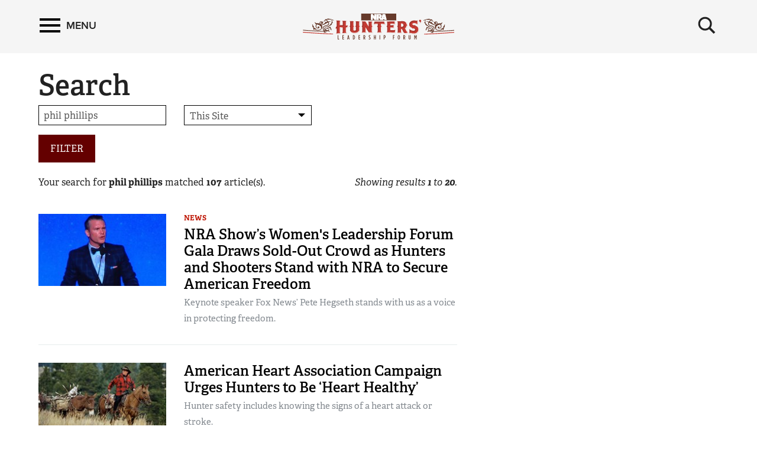

--- FILE ---
content_type: text/html; charset=utf-8
request_url: https://www.nrahlf.org/search/?s=phil%20phillips
body_size: 11043
content:
<!DOCTYPE html>

<html lang="en">
<head>
        <!-- HUNTER LEADERSHIP FORUM -->

    <meta charset="utf-8">
    <meta http-equiv="X-UA-Compatible" content="IE=edge">
    <meta name="viewport" content="width=device-width, initial-scale=1.0, maximum-scale=1.0, user-scalable=0" />
    <meta name="referrer" content="always">
        <link rel="shortcut icon" type="image/png" href="https://www.nrahlf.org/favicon.ico">

    <link rel="canonical" href="https://www.nrahlf.org/search/" />
            <title>NRA Hunters&#39; Leadership Forum | Search</title>
    <!-- facebook open graph -->

    <meta property="og:title" content="Search" />
    <meta property="og:description" content="" />
    <meta property="og:image" content="https://www.nrahlf.org/media/1534719/hlf-web-logo.png?preset=socialShare" />
    <meta property="og:url" content="https://www.nrahlf.org/search/?s=phil%20phillips" />
        <meta name="google-site-verification" content="LiyIvo-pYjG5qaptfwwaLNaQt6IQfGOPaAYUNckD4J0" />
            <meta name="msvalidate.01" content="3C868DEEEF03743848BD338F311C9396" />
    
    <meta name="twitter:card" content="summary_large_image" />
    <meta name="twitter:site" content="@AmericanHunter" />
    <meta name="twitter:title" content="Search" />
    <meta name="twitter:description" content="">
    <meta name="twitter:image" content="https://www.nrahlf.org/media/1534719/hlf-web-logo.png?preset=socialShare">
    <!-- typekit fonts -->
    <script src="//use.typekit.net/wip4odn.js"></script>
    <script>try { Typekit.load({ async: true }); } catch (e) { }</script>
    <link type="text/css" rel="stylesheet" href="//maxcdn.bootstrapcdn.com/font-awesome/4.2.0/css/font-awesome.min.css" />
    <link type="text/css" rel="stylesheet" href="https://www.nrahlf.org/css/styles.min.css?v=26" />
    <script type="text/javascript" src="//ajax.googleapis.com/ajax/libs/jquery/1.11.2/jquery.min.js"></script>
    <script type="text/javascript" src="https://ajax.aspnetcdn.com/ajax/jquery.validate/1.13.1/jquery.validate.min.js"></script>
    <script type="text/javascript" src="https://ajax.aspnetcdn.com/ajax/mvc/5.2.3/jquery.validate.unobtrusive.min.js"></script>
    <script type="text/javascript" src="https://www.nrahlf.org/scripts/lib/jquery-ui.js"></script>
    <script type="text/javascript" src="https://www.nrahlf.org/scripts/lib/jquery.waypoints.min.js"></script>
    <script type="text/javascript" src="https://www.nrahlf.org/scripts/lib/inview.min.js"></script>

    <!-- HTML5 shim and Respond.js IE8 support of HTML5 elements and media queries -->
    <!--[if lt IE 9]>
      <link href="/css/ie8.css" rel="stylesheet" type="text/css" media="screen">
      <script src="https://oss.maxcdn.com/libs/html5shiv/3.7.0/html5shiv.js"></script>
      <script src="https://oss.maxcdn.com/libs/respond.js/1.4.2/respond.min.js"></script>
    <![endif]-->
    <!-- LIFELINE HEALTHCHECK -->
</head>
<body>
    <svg xmlns="http://www.w3.org/2000/svg" style="display: none;">

    <symbol id="icon_menu" viewBox="0 0 300 300">
        <rect x="4.8" y="5.2" stroke-miterlimit="10" width="290.7" height="58.1" />
        <rect x="4.7" y="237.2" stroke-miterlimit="10" width="290.7" height="58.1" />
        <rect x="4.7" y="120.9" stroke-miterlimit="10" width="290.7" height="58.1" />
    </symbol>

    <symbol id="icon_search" viewBox="0 0 300 300">
        <path stroke-miterlimit="10" d="M216 187.9c13.9-19.1 20.7-41.1 20.7-66.5 0-63.7-51.6-115.3-115.3-115.3S6.1 57.7 6.1 121.4s51.6 115.3 115.3 115.3c25.9 0 49.9-8.6 69.1-23l0 0 77.1 77.1 25.6-25.6L216 187.9zM121.4 204.7c-46 0-83.3-37.3-83.3-83.3 0-46 37.3-83.3 83.3-83.3s83.3 37.3 83.3 83.3C204.7 167.4 167.4 204.7 121.4 204.7z" />
    </symbol>

    <symbol id="icon_left_arrow" viewBox="0 0 300 300">
        <path stroke-miterlimit="10" d="M61.6 150L61.6 150 61.6 150 61.6 150 203 8.6 238.4 44l-106 106 106 106L203 291.4 61.6 150 61.6 150z" />
    </symbol>

    <symbol id="icon_right_arrow" viewBox="0 0 300 300">
        <path stroke-miterlimit="10" d="M238.4 150L238.4 150 238.4 150 238.4 150 97 291.4 61.6 256l106-106L61.6 44 97 8.6 238.4 150 238.4 150z" />
    </symbol>

    <symbol id="icon_facebook" viewBox="0 0 300 300">
        <path stroke-miterlimit="10" d="M112.9 64.2c0 7.1 0 38.6 0 38.6H84.7v47.1h28.2V290h58V149.9h38.9c0 0 3.6-22.6 5.4-47.3 -5.1 0-44.1 0-44.1 0s0-27.4 0-32.2c0-4.8 6.3-11.3 12.6-11.3 6.2 0 19.4 0 31.6 0 0-6.4 0-28.6 0-49.1 -16.3 0-34.8 0-43 0C111.5 10 112.9 57.2 112.9 64.2z" />
    </symbol>

    <symbol id="icon_twitter" viewBox="0 0 300 300">
        <path stroke-miterlimit="10" d="M293.9 60.8c-10.6 4.7-22 7.9-33.9 9.3 12.2-7.3 21.6-18.9 26-32.7 -11.4 6.8-24 11.7-37.5 14.3 -10.8-11.5-26.1-18.6-43.1-18.6 -32.6 0-59 26.4-59 59 0 4.6 0.5 9.1 1.5 13.4 -49.1-2.5-92.6-26-121.7-61.7 -5.1 8.7-8 18.9-8 29.7 0 20.5 10.4 38.6 26.3 49.1 -9.7-0.3-18.8-3-26.7-7.4v0.7c0 28.6 20.4 52.5 47.4 57.9 -4.9 1.3-10.2 2.1-15.6 2.1 -3.8 0-7.5-0.4-11.1-1.1 7.5 23.5 29.3 40.5 55.1 41 -20.2 15.8-45.6 25.3-73.3 25.3 -4.8 0-9.5-0.3-14.1-0.8 26.1 16.7 57.2 26.5 90.5 26.5 108.6 0 168-89.9 168-168 0-2.6-0.1-5.1-0.2-7.6C276 83 286 72.6 293.9 60.8z" />
    </symbol>

    <symbol id="icon_youtube" viewBox="0 0 300 300">
        <path fill-rule="evenodd" clip-rule="evenodd" stroke-miterlimit="10" d="M289.5 94.1c0-23-18.7-41.7-41.7-41.7H52.2c-23 0-41.7 18.7-41.7 41.7v111.9c0 23 18.7 41.7 41.7 41.7h195.7c23 0 41.7-18.7 41.7-41.7V94.1zM122.1 202.2V97.1l79.7 52.5L122.1 202.2z" />
    </symbol>

    <symbol id="icon_instagram" viewBox="0 0 300 300">
        <path stroke-miterlimit="10" d="M48.4 13.3h203.2c19.3 0 35.1 15.8 35.1 35.1v203.2c0 19.3-15.8 35.1-35.1 35.1H48.4c-19.3 0-35.1-15.8-35.1-35.1V48.4C13.3 29.1 29.1 13.3 48.4 13.3zM212.5 43.7c-6.8 0-12.3 5.6-12.3 12.3v29.5c0 6.8 5.5 12.3 12.3 12.3h30.9c6.8 0 12.3-5.5 12.3-12.3V56c0-6.8-5.5-12.3-12.3-12.3H212.5zM255.8 128.9h-24.1c2.3 7.5 3.5 15.3 3.5 23.5 0 45.5-38.1 82.3-85 82.3 -46.9 0-85-36.9-85-82.3 0-8.2 1.2-16 3.5-23.5H43.7v115.5c0 6 4.9 10.8 10.9 10.8h190.4c6 0 10.9-4.9 10.9-10.8V128.9zM150.3 96.2c-30.3 0-54.9 23.8-54.9 53.2 0 29.4 24.6 53.2 54.9 53.2 30.3 0 54.9-23.8 54.9-53.2C205.2 120 180.6 96.2 150.3 96.2z" />
    </symbol>

    <symbol id="icon_external" viewBox="0 0 300 300">
        <path stroke-miterlimit="10" d="M102.3 9.2v44.4H54.9l0 192h189v-71h47.4v118.3H7.7l0-283.7H102.3zM291.3 9.2H149.5l47.4 47.3 -71.1 70.9 47.4 47.4 70.9-71 47.4 47.3V9.2z" />
    </symbol>

    <symbol id="icon_chevron_left" viewBox="0 0 300 300">
        <path stroke-miterlimit="10" d="M1171 1235l-531 -531l531 -531q19 -19 19 -45t-19 -45l-166 -166q-19 -19 -45 -19t-45 19l-742 742q-19 19 -19 45t19 45l742 742q19 19 45 19t45 -19l166 -166q19 -19 19 -45t-19 -45z" />
    </symbol>

    <symbol id="icon_chevron_right" viewBox="0 0 300 300">
        <path stroke-miterlimit="10" d="M1107 659l-742 -742q-19 -19 -45 -19t-45 19l-166 166q-19 19 -19 45t19 45l531 531l-531 531q-19 19 -19 45t19 45l166 166q19 19 45 19t45 -19l742 -742q19 -19 19 -45t-19 -45z" />
    </symbol>

    <symbol id="icon_google_plus" viewBox="0 0 300 300">
        <path stroke-miterlimit="10" d="M292.8 91h-48v47h-12V91h-48V78h48V31h12v47h48V91zM157.6 217.9c0 26.9-26 53.6-73.1 53.6 -41.3 0-76.2-16.8-76.2-43.7 0-27.3 31.8-53.6 73.1-53.6 4.5 0 8.6-0.1 12.9-0.1 -5.7-5.5-10.1-12.2-10.1-20.6 0-4.9 1.6-9.7 3.8-13.9 -2.2 0.2-4.5 0.2-6.9 0.2 -33.9 0-56.7-24.2-56.7-54.1C24.4 56.4 55.7 31 89.1 31c18.6 0 74.4 0 74.4 0l-16.6 11h-23.6c15.6 7 24 24.9 24 43.6 0 15.7-8.7 29.9-21 39.5 -12 9.4-14.3 13.3-14.3 21.3 0 6.8 12.9 18.4 19.6 23.1C151.2 183.5 157.6 196.4 157.6 217.9zM120.5 87.7C117.2 62.6 99 42.4 79.8 41.8c-19.2-0.6-32 18.7-28.7 43.9 3.3 25.2 21.5 46 40.7 46.6C111 132.9 123.8 112.9 120.5 87.7zM138.4 220.9c0-2.6-0.3-5.2-0.9-7.7 -3.1-12.3-14.3-18.4-29.8-29.2 -5.6-1.8-11.8-2.9-18.5-3 -28.6-0.3-54.1 17.4-54.1 38.7 0 21.7 20.6 39.8 49.2 39.8C124.4 259.6 138.4 242.7 138.4 220.9z" />
    </symbol>

</svg>
        <nav class='PushMenu'>
        <div class='primary'>
            <div class='menu'>
                <div class="menu_primary_link-container">
                    <div class='menu_item'>
                        <a href='/'>Home</a>
                    </div>

                        <div class='menu_item'>
                            <a href='/about-us/'>About Us</a>

                        </div>
                        <div class='menu_item'>
                            <a href='/contributors/'>Contributors</a>

                        </div>
                        <div class='menu_item'>
                            <a href='/facts-stats/'>Facts &amp; Stats</a>

                        </div>
                        <div class='menu_item'>
                            <a href='/hlf-member-spotlight/'>HLF Member Spotlight</a>

                        </div>
                        <div class='menu_item'>
                            <a href='/industry-partners/'>Industry Partners</a>

                        </div>
                        <div class='menu_item'>
                            <a href='/resources-for-hunters/'>Resources for Hunters</a>

                        </div>
                        <div class='menu_item'>
                            <a href='/the-hunting-heritage/'>The Hunting Heritage</a>

                                <button data-for='The Hunting Heritage' class='more'>
                                    <svg class='icon_right_arrow'><use xlink:href="#icon_right_arrow"></use></svg>
                                </button>
                        </div>
                        <div class='menu_item'>
                            <a href='/videos/'>Videos</a>

                        </div>
                        <div class='menu_item'>
                            <a href='/news/'>News</a>

                        </div>
                </div>
                <div class="menu_subscribe">
                    <a href="/sign-up-for-updates"><div class="button">SIGN UP FOR UPDATES</div></a>
                </div>
            </div>
        </div>
        <div class="secondary">
                    <div class='secondary_menu' data-is='The Hunting Heritage'>
                        <div class='menu_item_label'><h3>The Hunting Heritage</h3></div>

                            <div class='menu_item'><a class='full' href='/the-hunting-heritage/the-nature-connection/'>The Nature Connection</a></div>

                        <div style='height: 200px;'></div>
                    </div>
        </div>
    </nav>

    


<div class='HeaderPartial explore'>

    <div class='header'>
        <div class='container'>
            <div class='row'>

                <div class='col-md-4 col-xs-4 left'>
                    <button class='push_menu_btn' title='Menu' aria-label='Menu'>
                        <span class='icon_menu'></span> <span class='text'>Menu</span>
                    </button>
                </div>
                <div class='col-md-16 col-xs-16 center'>
                    <a href="/">
                        <div class="header-logo">
                            <img src="https://www.nrahlf.org/media/1534321/hlf-web-logo.png" alt="NRA Publications" />
                        </div>
                    </a>
                </div>
                <div class='col-md-4 col-xs-4 right'>
                    <button class='push_menu_search_btn' title='Search' aria-label='Search'>
                        <span class='icon_search_open'><svg class='icon_search'><use xlink:href="#icon_search"></use></svg></span>
                    </button>
                </div>
            </div>
            <div class='push_menu_search_container'>
                <div class='search_field_container'>
                    <form onsubmit='return false' style='display: inline;'><input class='search_field' type='text' placeholder='Search' data-home='1074' data-search='/search/' /></form>
                    <button class='search_field_close_btn' title='Close Search'>
                        <span class='icon_search_close'>&times;</span>
                    </button>
                </div>
            </div>
        </div>
    </div>
</div>
<div class='header_buffer explore'></div>
    <div class="push_menu_container">






<div class="container">
    <h1 class="header-no-marquee">Search</h1>
</div>


<div class="container">
    <div class="row">
        <div class="col-lg-15 col-md-14">
            <form action="" method="GET" name="sitesearch">
                <div class="row">
                    <div class="col-xs-24 col-sm-8">
                        <input type="text" name="s" placeholder="Search" value="phil phillips" />
                    </div>
                    <div class="col-xs-24 col-sm-8">
                        <div class="styled-select">
                            <select name="sc">
                                <option value="0" selected>This Site</option>
                                <option value="1" >All NRA Sites</option>
                            </select>
                        </div>
                    </div>
                    <div class="col-xs-24">
                        <input type="hidden" name="p" value="1" /><input type="hidden" name="i" value="20" /><button type="submit" class="btn btn-primary">Filter</button>
                    </div>
                </div>
            </form>

            <div class="ez_summary_container">
                <div class="ez_summary">
                    <div class="ezsearch-summary">
                        Your search for <strong>phil phillips</strong> matched <span class="article-results-count"></span> article(s).
                    </div>
                </div>
                <div class="ez_result_count">
                    <div class="ezsearch-result-count">
                        Showing results <span class="article-result-count-start"></span> to <span class="article-result-count-end"></span>.
                    </div>
                </div>
            </div>

    <script>
        $(function () {
            $(".article-results-count-parenthesis").html('(' + 107 + ')');
            $(".article-results-count").html(107);
            $(".article-result-count-start").html(1);
            $(".article-result-count-end").html(20);
        });
    </script>
                <div class="ezsearch-results">
                    <div class="summary-section">
                        <div class="summary-items">

                                <div class="summary-item">
                                    <div class="row">

                                            <div class="col-sm-8">
                                                <div class="summary-img">


                                                    <a href="/articles/2024/5/21/nra-show-s-womens-leadership-forum-gala-draws-sold-out-crowd-as-hunters-and-shooters-stand-with-nra-to-secure-american-freedom/" title="NRA Show’s Women&#39;s Leadership Forum Gala Draws Sold-Out Crowd as Hunters and Shooters Stand with NRA to Secure American Freedom " >
                                                        <picture>
                                                            <source data-srcset="https://www.nrahlf.org/media/1539459/nra-womens-leadership-forum-gala-lead.jpg?preset=list540" media="(max-width: 575.98px)">                         <!-- Extra small devices (portrait phones, less than 576px) (540px wide image) -->
                                                            <source data-srcset="https://www.nrahlf.org/media/1539459/nra-womens-leadership-forum-gala-lead.jpg?preset=list720" media="(max-width: 767.98px)">                         <!-- Small devices (landscape phones, less than 768px) (720px wide image) -->
                                                            <source data-srcset="https://www.nrahlf.org/media/1539459/nra-womens-leadership-forum-gala-lead.jpg?preset=list220">                                                       <!-- Large devices (desktops, greater than 992px) (220px wide image) -->
                                                            <img class="lazy img-responsive" src="https://www.nrahlf.org/images/NRA_preLoad_720_opt.jpg" data-srcset="https://www.nrahlf.org/media/1539459/nra-womens-leadership-forum-gala-lead.jpg?preset=list720" alt="NRA Show’s Women&#39;s Leadership Forum Gala Draws Sold-Out Crowd as Hunters and Shooters Stand with NRA to Secure American Freedom " />         <!-- Fallback (720px wide image) -->
                                                        </picture>
                                                    </a>
                                                </div>
                                            </div>

                                        <div class="col-sm-16">

                                                <ul class="summary-category">

                                                            <li><a href="/news/">News</a></li>
                                                </ul>

                                            <h3><a href="/articles/2024/5/21/nra-show-s-womens-leadership-forum-gala-draws-sold-out-crowd-as-hunters-and-shooters-stand-with-nra-to-secure-american-freedom/" target="_self">NRA Show’s Women&#39;s Leadership Forum Gala Draws Sold-Out Crowd as Hunters and Shooters Stand with NRA to Secure American Freedom </a></h3>

                                                <div class="summary-copy">Keynote speaker Fox News’ Pete Hegseth stands with us as a voice in protecting freedom.</div>
                                        </div>
                                    </div>
                                </div>
                                <div class="summary-item">
                                    <div class="row">

                                            <div class="col-sm-8">
                                                <div class="summary-img">


                                                    <a href="/articles/2023/10/26/american-heart-association-campaign-urges-hunters-to-be-heart-healthy/" title="American Heart Association Campaign Urges Hunters to Be ‘Heart Healthy’" >
                                                        <picture>
                                                            <source data-srcset="https://www.nrahlf.org/media/1539345/biggamehunting_timirwin3008.jpg?preset=list540" media="(max-width: 575.98px)">                         <!-- Extra small devices (portrait phones, less than 576px) (540px wide image) -->
                                                            <source data-srcset="https://www.nrahlf.org/media/1539345/biggamehunting_timirwin3008.jpg?preset=list720" media="(max-width: 767.98px)">                         <!-- Small devices (landscape phones, less than 768px) (720px wide image) -->
                                                            <source data-srcset="https://www.nrahlf.org/media/1539345/biggamehunting_timirwin3008.jpg?preset=list220">                                                       <!-- Large devices (desktops, greater than 992px) (220px wide image) -->
                                                            <img class="lazy img-responsive" src="https://www.nrahlf.org/images/NRA_preLoad_720_opt.jpg" data-srcset="https://www.nrahlf.org/media/1539345/biggamehunting_timirwin3008.jpg?preset=list720" alt="American Heart Association Campaign Urges Hunters to Be ‘Heart Healthy’" />         <!-- Fallback (720px wide image) -->
                                                        </picture>
                                                    </a>
                                                </div>
                                            </div>

                                        <div class="col-sm-16">


                                            <h3><a href="/articles/2023/10/26/american-heart-association-campaign-urges-hunters-to-be-heart-healthy/" target="_self">American Heart Association Campaign Urges Hunters to Be ‘Heart Healthy’</a></h3>

                                                <div class="summary-copy">Hunter safety includes knowing the signs of a heart attack or stroke.</div>
                                        </div>
                                    </div>
                                </div>
                                <div class="summary-item">
                                    <div class="row">

                                            <div class="col-sm-8">
                                                <div class="summary-img">


                                                    <a href="/articles/2023/7/21/proposed-uk-ban-on-legally-hunted-wildlife-imports-clears-another-hurdle/" title="Proposed U.K. Ban on Legally Hunted Wildlife Imports Clears Another Hurdle" >
                                                        <picture>
                                                            <source data-srcset="https://www.nrahlf.org/media/1539309/britishshippingban.jpg?preset=list540" media="(max-width: 575.98px)">                         <!-- Extra small devices (portrait phones, less than 576px) (540px wide image) -->
                                                            <source data-srcset="https://www.nrahlf.org/media/1539309/britishshippingban.jpg?preset=list720" media="(max-width: 767.98px)">                         <!-- Small devices (landscape phones, less than 768px) (720px wide image) -->
                                                            <source data-srcset="https://www.nrahlf.org/media/1539309/britishshippingban.jpg?preset=list220">                                                       <!-- Large devices (desktops, greater than 992px) (220px wide image) -->
                                                            <img class="lazy img-responsive" src="https://www.nrahlf.org/images/NRA_preLoad_720_opt.jpg" data-srcset="https://www.nrahlf.org/media/1539309/britishshippingban.jpg?preset=list720" alt="Proposed U.K. Ban on Legally Hunted Wildlife Imports Clears Another Hurdle" />         <!-- Fallback (720px wide image) -->
                                                        </picture>
                                                    </a>
                                                </div>
                                            </div>

                                        <div class="col-sm-16">

                                                <ul class="summary-category">

                                                            <li><a href="/news/">News</a></li>
                                                </ul>

                                            <h3><a href="/articles/2023/7/21/proposed-uk-ban-on-legally-hunted-wildlife-imports-clears-another-hurdle/" target="_self">Proposed U.K. Ban on Legally Hunted Wildlife Imports Clears Another Hurdle</a></h3>

                                                <div class="summary-copy">This is in spite of the fact science shows the move is bad for wildlife.</div>
                                        </div>
                                    </div>
                                </div>
                                <div class="summary-item">
                                    <div class="row">

                                            <div class="col-sm-8">
                                                <div class="summary-img">


                                                    <a href="/articles/2023/4/27/colorado-bill-defining-wolves-as-experimental-population-heads-to-house-floor-today/" title="Colorado Bill Defining Wolves as “Experimental Population” Heads to House Floor Today" >
                                                        <picture>
                                                            <source data-srcset="https://www.nrahlf.org/media/1539266/210207_middle_fork_wolf_odfw_35x25_-52014798322.jpg?preset=list540" media="(max-width: 575.98px)">                         <!-- Extra small devices (portrait phones, less than 576px) (540px wide image) -->
                                                            <source data-srcset="https://www.nrahlf.org/media/1539266/210207_middle_fork_wolf_odfw_35x25_-52014798322.jpg?preset=list720" media="(max-width: 767.98px)">                         <!-- Small devices (landscape phones, less than 768px) (720px wide image) -->
                                                            <source data-srcset="https://www.nrahlf.org/media/1539266/210207_middle_fork_wolf_odfw_35x25_-52014798322.jpg?preset=list220">                                                       <!-- Large devices (desktops, greater than 992px) (220px wide image) -->
                                                            <img class="lazy img-responsive" src="https://www.nrahlf.org/images/NRA_preLoad_720_opt.jpg" data-srcset="https://www.nrahlf.org/media/1539266/210207_middle_fork_wolf_odfw_35x25_-52014798322.jpg?preset=list720" alt="Colorado Bill Defining Wolves as “Experimental Population” Heads to House Floor Today" />         <!-- Fallback (720px wide image) -->
                                                        </picture>
                                                    </a>
                                                </div>
                                            </div>

                                        <div class="col-sm-16">

                                                <ul class="summary-category">

                                                            <li><a href="/news/">News</a></li>
                                                </ul>

                                            <h3><a href="/articles/2023/4/27/colorado-bill-defining-wolves-as-experimental-population-heads-to-house-floor-today/" target="_self">Colorado Bill Defining Wolves as “Experimental Population” Heads to House Floor Today</a></h3>

                                                <div class="summary-copy">The critical bill would protect the state’s management authority and oversight.</div>
                                        </div>
                                    </div>
                                </div>
                                <div class="summary-item">
                                    <div class="row">

                                            <div class="col-sm-8">
                                                <div class="summary-img">


                                                    <a href="/articles/2022/11/10/nra-hunters-stand-with-our-nation-s-veterans-year-round/" title="NRA, Hunters Stand with Our Nation’s Veterans Year-Round" >
                                                        <picture>
                                                            <source data-srcset="https://www.nrahlf.org/media/1539156/veteransday.jpg?preset=list540" media="(max-width: 575.98px)">                         <!-- Extra small devices (portrait phones, less than 576px) (540px wide image) -->
                                                            <source data-srcset="https://www.nrahlf.org/media/1539156/veteransday.jpg?preset=list720" media="(max-width: 767.98px)">                         <!-- Small devices (landscape phones, less than 768px) (720px wide image) -->
                                                            <source data-srcset="https://www.nrahlf.org/media/1539156/veteransday.jpg?preset=list220">                                                       <!-- Large devices (desktops, greater than 992px) (220px wide image) -->
                                                            <img class="lazy img-responsive" src="https://www.nrahlf.org/images/NRA_preLoad_720_opt.jpg" data-srcset="https://www.nrahlf.org/media/1539156/veteransday.jpg?preset=list720" alt="NRA, Hunters Stand with Our Nation’s Veterans Year-Round" />         <!-- Fallback (720px wide image) -->
                                                        </picture>
                                                    </a>
                                                </div>
                                            </div>

                                        <div class="col-sm-16">

                                                <ul class="summary-category">

                                                            <li><a href="/news/">News</a></li>
                                                </ul>

                                            <h3><a href="/articles/2022/11/10/nra-hunters-stand-with-our-nation-s-veterans-year-round/" target="_self">NRA, Hunters Stand with Our Nation’s Veterans Year-Round</a></h3>

                                                <div class="summary-copy">We give thanks for all who served this Veteran’s Day and every day.</div>
                                        </div>
                                    </div>
                                </div>
                                    <div class="inline-ads2 hidden-lg hidden-md">
                                        <div id="ad-inline-1" class="inline-ad2"></div>
                                        <div id="ad-inline-2" class="inline-ad2 hidden-xs"></div>
                                    </div>
                                <div class="summary-item">
                                    <div class="row">

                                            <div class="col-sm-8">
                                                <div class="summary-img">


                                                    <a href="/articles/2022/10/28/american-heart-association-s-heart-healthy-hunting-campaign-can-save-lives/" title="American Heart Association’s Heart Healthy Hunting Campaign Can Save Lives" >
                                                        <picture>
                                                            <source data-srcset="https://www.nrahlf.org/media/1539146/aha_hunting.jpg?preset=list540" media="(max-width: 575.98px)">                         <!-- Extra small devices (portrait phones, less than 576px) (540px wide image) -->
                                                            <source data-srcset="https://www.nrahlf.org/media/1539146/aha_hunting.jpg?preset=list720" media="(max-width: 767.98px)">                         <!-- Small devices (landscape phones, less than 768px) (720px wide image) -->
                                                            <source data-srcset="https://www.nrahlf.org/media/1539146/aha_hunting.jpg?preset=list220">                                                       <!-- Large devices (desktops, greater than 992px) (220px wide image) -->
                                                            <img class="lazy img-responsive" src="https://www.nrahlf.org/images/NRA_preLoad_720_opt.jpg" data-srcset="https://www.nrahlf.org/media/1539146/aha_hunting.jpg?preset=list720" alt="American Heart Association’s Heart Healthy Hunting Campaign Can Save Lives" />         <!-- Fallback (720px wide image) -->
                                                        </picture>
                                                    </a>
                                                </div>
                                            </div>

                                        <div class="col-sm-16">

                                                <ul class="summary-category">

                                                            <li><a href="/news/">News</a></li>
                                                </ul>

                                            <h3><a href="/articles/2022/10/28/american-heart-association-s-heart-healthy-hunting-campaign-can-save-lives/" target="_self">American Heart Association’s Heart Healthy Hunting Campaign Can Save Lives</a></h3>

                                                <div class="summary-copy">Hunter safety afield extends to knowing the signs of a heart attack or stroke.</div>
                                        </div>
                                    </div>
                                </div>
                                <div class="summary-item">
                                    <div class="row">

                                            <div class="col-sm-8">
                                                <div class="summary-img">


                                                    <a href="/articles/2022/10/11/nevada-study-says-hunters-generate-millions-for-state-s-rural-economies/" title="Nevada Study Says Hunters Generate Millions for State’s Rural Economies" >
                                                        <picture>
                                                            <source data-srcset="https://www.nrahlf.org/media/1539141/university_of_nevada_reno_campus_image.jpg?preset=list540" media="(max-width: 575.98px)">                         <!-- Extra small devices (portrait phones, less than 576px) (540px wide image) -->
                                                            <source data-srcset="https://www.nrahlf.org/media/1539141/university_of_nevada_reno_campus_image.jpg?preset=list720" media="(max-width: 767.98px)">                         <!-- Small devices (landscape phones, less than 768px) (720px wide image) -->
                                                            <source data-srcset="https://www.nrahlf.org/media/1539141/university_of_nevada_reno_campus_image.jpg?preset=list220">                                                       <!-- Large devices (desktops, greater than 992px) (220px wide image) -->
                                                            <img class="lazy img-responsive" src="https://www.nrahlf.org/images/NRA_preLoad_720_opt.jpg" data-srcset="https://www.nrahlf.org/media/1539141/university_of_nevada_reno_campus_image.jpg?preset=list720" alt="Nevada Study Says Hunters Generate Millions for State’s Rural Economies" />         <!-- Fallback (720px wide image) -->
                                                        </picture>
                                                    </a>
                                                </div>
                                            </div>

                                        <div class="col-sm-16">

                                                <ul class="summary-category">

                                                            <li><a href="/news/">News</a></li>
                                                </ul>

                                            <h3><a href="/articles/2022/10/11/nevada-study-says-hunters-generate-millions-for-state-s-rural-economies/" target="_self">Nevada Study Says Hunters Generate Millions for State’s Rural Economies</a></h3>

                                                <div class="summary-copy">A university study reveals hunting’s economic importance statewide.</div>
                                        </div>
                                    </div>
                                </div>
                                <div class="summary-item">
                                    <div class="row">

                                            <div class="col-sm-8">
                                                <div class="summary-img">


                                                    <a href="/articles/2022/9/20/happy-birthday-pittman-robertson-act-celebrating-85-years-of-american-hunter-backed-conservation/" title="Happy Birthday, Pittman-Robertson Act: Celebrating 85 Years of American Hunter-Backed Conservation " >
                                                        <picture>
                                                            <source data-srcset="https://www.nrahlf.org/media/1539126/birthday_cake-1.jpg?preset=list540" media="(max-width: 575.98px)">                         <!-- Extra small devices (portrait phones, less than 576px) (540px wide image) -->
                                                            <source data-srcset="https://www.nrahlf.org/media/1539126/birthday_cake-1.jpg?preset=list720" media="(max-width: 767.98px)">                         <!-- Small devices (landscape phones, less than 768px) (720px wide image) -->
                                                            <source data-srcset="https://www.nrahlf.org/media/1539126/birthday_cake-1.jpg?preset=list220">                                                       <!-- Large devices (desktops, greater than 992px) (220px wide image) -->
                                                            <img class="lazy img-responsive" src="https://www.nrahlf.org/images/NRA_preLoad_720_opt.jpg" data-srcset="https://www.nrahlf.org/media/1539126/birthday_cake-1.jpg?preset=list720" alt="Happy Birthday, Pittman-Robertson Act: Celebrating 85 Years of American Hunter-Backed Conservation " />         <!-- Fallback (720px wide image) -->
                                                        </picture>
                                                    </a>
                                                </div>
                                            </div>

                                        <div class="col-sm-16">

                                                <ul class="summary-category">

                                                            <li><a href="/news/">News</a></li>
                                                </ul>

                                            <h3><a href="/articles/2022/9/20/happy-birthday-pittman-robertson-act-celebrating-85-years-of-american-hunter-backed-conservation/" target="_self">Happy Birthday, Pittman-Robertson Act: Celebrating 85 Years of American Hunter-Backed Conservation </a></h3>

                                                <div class="summary-copy">Would the whitetail deer or turkey have survived if not for hunters’ dollars?</div>
                                        </div>
                                    </div>
                                </div>
                                <div class="summary-item">
                                    <div class="row">

                                            <div class="col-sm-8">
                                                <div class="summary-img">


                                                    <a href="/articles/2022/8/24/can-t-draw-your-bow-bypass-shoulder-pain-by-picking-up-a-crossbow/" title="Can’t Draw Your Bow? Bypass Shoulder Pain by Picking up a Crossbow" >
                                                        <picture>
                                                            <source data-srcset="https://www.nrahlf.org/media/1539111/20220804_080541.jpg?preset=list540" media="(max-width: 575.98px)">                         <!-- Extra small devices (portrait phones, less than 576px) (540px wide image) -->
                                                            <source data-srcset="https://www.nrahlf.org/media/1539111/20220804_080541.jpg?preset=list720" media="(max-width: 767.98px)">                         <!-- Small devices (landscape phones, less than 768px) (720px wide image) -->
                                                            <source data-srcset="https://www.nrahlf.org/media/1539111/20220804_080541.jpg?preset=list220">                                                       <!-- Large devices (desktops, greater than 992px) (220px wide image) -->
                                                            <img class="lazy img-responsive" src="https://www.nrahlf.org/images/NRA_preLoad_720_opt.jpg" data-srcset="https://www.nrahlf.org/media/1539111/20220804_080541.jpg?preset=list720" alt="Can’t Draw Your Bow? Bypass Shoulder Pain by Picking up a Crossbow" />         <!-- Fallback (720px wide image) -->
                                                        </picture>
                                                    </a>
                                                </div>
                                            </div>

                                        <div class="col-sm-16">

                                                <ul class="summary-category">

                                                            <li><a href="/news/">News</a></li>
                                                </ul>

                                            <h3><a href="/articles/2022/8/24/can-t-draw-your-bow-bypass-shoulder-pain-by-picking-up-a-crossbow/" target="_self">Can’t Draw Your Bow? Bypass Shoulder Pain by Picking up a Crossbow</a></h3>

                                                <div class="summary-copy">Here’s how TenPoint’s Vengent S400 saved my archery season.</div>
                                        </div>
                                    </div>
                                </div>
                                <div class="summary-item">
                                    <div class="row">

                                            <div class="col-sm-8">
                                                <div class="summary-img">


                                                    <a href="/articles/2022/8/19/on-target-missouri-makes-archery-the-official-state-sport/" title="On Target: Missouri Makes Archery the Official State Sport" >
                                                        <picture>
                                                            <source data-srcset="https://www.nrahlf.org/media/1539109/target_flat_iconsvg.jpg?preset=list540" media="(max-width: 575.98px)">                         <!-- Extra small devices (portrait phones, less than 576px) (540px wide image) -->
                                                            <source data-srcset="https://www.nrahlf.org/media/1539109/target_flat_iconsvg.jpg?preset=list720" media="(max-width: 767.98px)">                         <!-- Small devices (landscape phones, less than 768px) (720px wide image) -->
                                                            <source data-srcset="https://www.nrahlf.org/media/1539109/target_flat_iconsvg.jpg?preset=list220">                                                       <!-- Large devices (desktops, greater than 992px) (220px wide image) -->
                                                            <img class="lazy img-responsive" src="https://www.nrahlf.org/images/NRA_preLoad_720_opt.jpg" data-srcset="https://www.nrahlf.org/media/1539109/target_flat_iconsvg.jpg?preset=list720" alt="On Target: Missouri Makes Archery the Official State Sport" />         <!-- Fallback (720px wide image) -->
                                                        </picture>
                                                    </a>
                                                </div>
                                            </div>

                                        <div class="col-sm-16">

                                                <ul class="summary-category">

                                                            <li><a href="/news/">News</a></li>
                                                </ul>

                                            <h3><a href="/articles/2022/8/19/on-target-missouri-makes-archery-the-official-state-sport/" target="_self">On Target: Missouri Makes Archery the Official State Sport</a></h3>

                                                <div class="summary-copy">Thanks to Gov. Mike Parson, archery is big news in the Show Me State.</div>
                                        </div>
                                    </div>
                                </div>
                                    <div class="inline-ads2 hidden-lg hidden-md">
                                        <div id="ad-inline-3" class="inline-ad2"></div>
                                        <div id="ad-inline-4" class="inline-ad2 hidden-xs"></div>
                                    </div>
                                <div class="summary-item">
                                    <div class="row">

                                            <div class="col-sm-8">
                                                <div class="summary-img">


                                                    <a href="/articles/2022/7/28/report-says-montana-camper-s-fatality-due-to-rare-predatory-grizzly-bear-attack/" title="Report Says Montana Camper’s Fatality Due to Rare Predatory Grizzly Bear Attack " >
                                                        <picture>
                                                            <source data-srcset="https://www.nrahlf.org/media/1539097/grizzlybear55.jpg?preset=list540" media="(max-width: 575.98px)">                         <!-- Extra small devices (portrait phones, less than 576px) (540px wide image) -->
                                                            <source data-srcset="https://www.nrahlf.org/media/1539097/grizzlybear55.jpg?preset=list720" media="(max-width: 767.98px)">                         <!-- Small devices (landscape phones, less than 768px) (720px wide image) -->
                                                            <source data-srcset="https://www.nrahlf.org/media/1539097/grizzlybear55.jpg?preset=list220">                                                       <!-- Large devices (desktops, greater than 992px) (220px wide image) -->
                                                            <img class="lazy img-responsive" src="https://www.nrahlf.org/images/NRA_preLoad_720_opt.jpg" data-srcset="https://www.nrahlf.org/media/1539097/grizzlybear55.jpg?preset=list720" alt="Report Says Montana Camper’s Fatality Due to Rare Predatory Grizzly Bear Attack " />         <!-- Fallback (720px wide image) -->
                                                        </picture>
                                                    </a>
                                                </div>
                                            </div>

                                        <div class="col-sm-16">

                                                <ul class="summary-category">

                                                            <li><a href="/news/">News</a></li>
                                                </ul>

                                            <h3><a href="/articles/2022/7/28/report-says-montana-camper-s-fatality-due-to-rare-predatory-grizzly-bear-attack/" target="_self">Report Says Montana Camper’s Fatality Due to Rare Predatory Grizzly Bear Attack </a></h3>

                                                <div class="summary-copy">Yet another tragedy reminds us to remain vigilant when in grizzly bear country.</div>
                                        </div>
                                    </div>
                                </div>
                                <div class="summary-item">
                                    <div class="row">

                                            <div class="col-sm-8">
                                                <div class="summary-img">


                                                    <a href="/articles/2022/6/16/recovering-america-s-wildlife-act-passes-house-aims-to-provide-14-billion-in-annual-conservation-funding/" title="Recovering America’s Wildlife Act Passes House, Aims to Provide $1.4 Billion in Annual Conservation Funding" >
                                                        <picture>
                                                            <source data-srcset="https://www.nrahlf.org/media/1539076/720px-endangered_black-footed_ferrets_-25424554554.jpg?preset=list540" media="(max-width: 575.98px)">                         <!-- Extra small devices (portrait phones, less than 576px) (540px wide image) -->
                                                            <source data-srcset="https://www.nrahlf.org/media/1539076/720px-endangered_black-footed_ferrets_-25424554554.jpg?preset=list720" media="(max-width: 767.98px)">                         <!-- Small devices (landscape phones, less than 768px) (720px wide image) -->
                                                            <source data-srcset="https://www.nrahlf.org/media/1539076/720px-endangered_black-footed_ferrets_-25424554554.jpg?preset=list220">                                                       <!-- Large devices (desktops, greater than 992px) (220px wide image) -->
                                                            <img class="lazy img-responsive" src="https://www.nrahlf.org/images/NRA_preLoad_720_opt.jpg" data-srcset="https://www.nrahlf.org/media/1539076/720px-endangered_black-footed_ferrets_-25424554554.jpg?preset=list720" alt="Recovering America’s Wildlife Act Passes House, Aims to Provide $1.4 Billion in Annual Conservation Funding" />         <!-- Fallback (720px wide image) -->
                                                        </picture>
                                                    </a>
                                                </div>
                                            </div>

                                        <div class="col-sm-16">

                                                <ul class="summary-category">

                                                            <li><a href="/news/">News</a></li>
                                                </ul>

                                            <h3><a href="/articles/2022/6/16/recovering-america-s-wildlife-act-passes-house-aims-to-provide-14-billion-in-annual-conservation-funding/" target="_self">Recovering America’s Wildlife Act Passes House, Aims to Provide $1.4 Billion in Annual Conservation Funding</a></h3>

                                                <div class="summary-copy">The legislation to conserve fish and wildlife species now moves to the Senate.</div>
                                        </div>
                                    </div>
                                </div>
                                <div class="summary-item">
                                    <div class="row">

                                            <div class="col-sm-8">
                                                <div class="summary-img">


                                                    <a href="/articles/2022/5/10/nra-hunters-leadership-forum-donates-50-000-to-first-hunt-foundation-s-mentoring-program/" title="NRA Hunters’ Leadership Forum Donates $50,000 to First Hunt Foundation’s Mentoring Program" >
                                                        <picture>
                                                            <source data-srcset="https://www.nrahlf.org/media/1539060/firsthuntfoundation.jpg?preset=list540" media="(max-width: 575.98px)">                         <!-- Extra small devices (portrait phones, less than 576px) (540px wide image) -->
                                                            <source data-srcset="https://www.nrahlf.org/media/1539060/firsthuntfoundation.jpg?preset=list720" media="(max-width: 767.98px)">                         <!-- Small devices (landscape phones, less than 768px) (720px wide image) -->
                                                            <source data-srcset="https://www.nrahlf.org/media/1539060/firsthuntfoundation.jpg?preset=list220">                                                       <!-- Large devices (desktops, greater than 992px) (220px wide image) -->
                                                            <img class="lazy img-responsive" src="https://www.nrahlf.org/images/NRA_preLoad_720_opt.jpg" data-srcset="https://www.nrahlf.org/media/1539060/firsthuntfoundation.jpg?preset=list720" alt="NRA Hunters’ Leadership Forum Donates $50,000 to First Hunt Foundation’s Mentoring Program" />         <!-- Fallback (720px wide image) -->
                                                        </picture>
                                                    </a>
                                                </div>
                                            </div>

                                        <div class="col-sm-16">

                                                <ul class="summary-category">

                                                            <li><a href="/news/">News</a></li>
                                                </ul>

                                            <h3><a href="/articles/2022/5/10/nra-hunters-leadership-forum-donates-50-000-to-first-hunt-foundation-s-mentoring-program/" target="_self">NRA Hunters’ Leadership Forum Donates $50,000 to First Hunt Foundation’s Mentoring Program</a></h3>

                                                <div class="summary-copy">Thanks, NRA, for helping more kids to enjoy the hunter’s way of life.</div>
                                        </div>
                                    </div>
                                </div>
                                <div class="summary-item">
                                    <div class="row">

                                            <div class="col-sm-8">
                                                <div class="summary-img">


                                                    <a href="/articles/2022/3/22/conservation-groups-urge-interior-department-to-appeal-federal-court-s-relisting-of-gray-wolf/" title="Conservation Groups Urge Interior Department to Appeal Federal Court’s Relisting of Gray Wolf" >
                                                        <picture>
                                                            <source data-srcset="https://www.nrahlf.org/media/1539037/2560px-gray_wolf_ii_-2993568176.jpg?preset=list540" media="(max-width: 575.98px)">                         <!-- Extra small devices (portrait phones, less than 576px) (540px wide image) -->
                                                            <source data-srcset="https://www.nrahlf.org/media/1539037/2560px-gray_wolf_ii_-2993568176.jpg?preset=list720" media="(max-width: 767.98px)">                         <!-- Small devices (landscape phones, less than 768px) (720px wide image) -->
                                                            <source data-srcset="https://www.nrahlf.org/media/1539037/2560px-gray_wolf_ii_-2993568176.jpg?preset=list220">                                                       <!-- Large devices (desktops, greater than 992px) (220px wide image) -->
                                                            <img class="lazy img-responsive" src="https://www.nrahlf.org/images/NRA_preLoad_720_opt.jpg" data-srcset="https://www.nrahlf.org/media/1539037/2560px-gray_wolf_ii_-2993568176.jpg?preset=list720" alt="Conservation Groups Urge Interior Department to Appeal Federal Court’s Relisting of Gray Wolf" />         <!-- Fallback (720px wide image) -->
                                                        </picture>
                                                    </a>
                                                </div>
                                            </div>

                                        <div class="col-sm-16">


                                            <h3><a href="/articles/2022/3/22/conservation-groups-urge-interior-department-to-appeal-federal-court-s-relisting-of-gray-wolf/" target="_self">Conservation Groups Urge Interior Department to Appeal Federal Court’s Relisting of Gray Wolf</a></h3>

                                                <div class="summary-copy">Science shows the recovered species needs no Endangered Species Act protections.</div>
                                        </div>
                                    </div>
                                </div>
                                <div class="summary-item">
                                    <div class="row">

                                            <div class="col-sm-8">
                                                <div class="summary-img">


                                                    <a href="/articles/2022/3/15/41-conservation-partners-urge-feds-not-to-settle-extremists-lawsuit/" title="41 Conservation Partners Urge Feds Not to Settle Extremists’ Lawsuit" >
                                                        <picture>
                                                            <source data-srcset="https://www.nrahlf.org/media/1539033/duck_hunting_traditions_-50569335113.jpg?preset=list540" media="(max-width: 575.98px)">                         <!-- Extra small devices (portrait phones, less than 576px) (540px wide image) -->
                                                            <source data-srcset="https://www.nrahlf.org/media/1539033/duck_hunting_traditions_-50569335113.jpg?preset=list720" media="(max-width: 767.98px)">                         <!-- Small devices (landscape phones, less than 768px) (720px wide image) -->
                                                            <source data-srcset="https://www.nrahlf.org/media/1539033/duck_hunting_traditions_-50569335113.jpg?preset=list220">                                                       <!-- Large devices (desktops, greater than 992px) (220px wide image) -->
                                                            <img class="lazy img-responsive" src="https://www.nrahlf.org/images/NRA_preLoad_720_opt.jpg" data-srcset="https://www.nrahlf.org/media/1539033/duck_hunting_traditions_-50569335113.jpg?preset=list720" alt="41 Conservation Partners Urge Feds Not to Settle Extremists’ Lawsuit" />         <!-- Fallback (720px wide image) -->
                                                        </picture>
                                                    </a>
                                                </div>
                                            </div>

                                        <div class="col-sm-16">

                                                <ul class="summary-category">

                                                            <li><a href="/news/">News</a></li>
                                                </ul>

                                            <h3><a href="/articles/2022/3/15/41-conservation-partners-urge-feds-not-to-settle-extremists-lawsuit/" target="_self">41 Conservation Partners Urge Feds Not to Settle Extremists’ Lawsuit</a></h3>

                                                <div class="summary-copy">Will the U.S. Fish and Wildlife Service uphold hunter access to wildlife refuge lands?</div>
                                        </div>
                                    </div>
                                </div>
                                    <div class="inline-ads2 hidden-lg hidden-md">
                                        <div id="ad-inline-5" class="inline-ad2"></div>
                                        <div id="ad-inline-6" class="inline-ad2 hidden-xs"></div>
                                    </div>
                                <div class="summary-item">
                                    <div class="row">

                                            <div class="col-sm-8">
                                                <div class="summary-img">


                                                    <a href="/articles/2022/3/4/yellowstone-culls-park-bison-as-population-expands-into-montana/" title="Yellowstone Culls Park Bison as Population Expands into Montana" >
                                                        <picture>
                                                            <source data-srcset="https://www.nrahlf.org/media/1539024/bison_roadblock_in_yellowstone_national_park.jpg?preset=list540" media="(max-width: 575.98px)">                         <!-- Extra small devices (portrait phones, less than 576px) (540px wide image) -->
                                                            <source data-srcset="https://www.nrahlf.org/media/1539024/bison_roadblock_in_yellowstone_national_park.jpg?preset=list720" media="(max-width: 767.98px)">                         <!-- Small devices (landscape phones, less than 768px) (720px wide image) -->
                                                            <source data-srcset="https://www.nrahlf.org/media/1539024/bison_roadblock_in_yellowstone_national_park.jpg?preset=list220">                                                       <!-- Large devices (desktops, greater than 992px) (220px wide image) -->
                                                            <img class="lazy img-responsive" src="https://www.nrahlf.org/images/NRA_preLoad_720_opt.jpg" data-srcset="https://www.nrahlf.org/media/1539024/bison_roadblock_in_yellowstone_national_park.jpg?preset=list720" alt="Yellowstone Culls Park Bison as Population Expands into Montana" />         <!-- Fallback (720px wide image) -->
                                                        </picture>
                                                    </a>
                                                </div>
                                            </div>

                                        <div class="col-sm-16">

                                                <ul class="summary-category">

                                                            <li><a href="/news/">News</a></li>
                                                </ul>

                                            <h3><a href="/articles/2022/3/4/yellowstone-culls-park-bison-as-population-expands-into-montana/" target="_self">Yellowstone Culls Park Bison as Population Expands into Montana</a></h3>

                                                <div class="summary-copy">Bison are surpassing carrying capacity as in Grand Canyon National Park.</div>
                                        </div>
                                    </div>
                                </div>
                                <div class="summary-item">
                                    <div class="row">

                                            <div class="col-sm-8">
                                                <div class="summary-img">


                                                    <a href="/articles/2022/2/17/hunters-shooters-and-anglers-paying-a-record-15-billion-for-conservation-in-2022/" title="Hunters, Shooters and Anglers Paying a Record $1.5 Billion for Conservation in 2022" >
                                                        <picture>
                                                            <source data-srcset="https://www.nrahlf.org/media/1539019/phil-truck.jpg?preset=list540" media="(max-width: 575.98px)">                         <!-- Extra small devices (portrait phones, less than 576px) (540px wide image) -->
                                                            <source data-srcset="https://www.nrahlf.org/media/1539019/phil-truck.jpg?preset=list720" media="(max-width: 767.98px)">                         <!-- Small devices (landscape phones, less than 768px) (720px wide image) -->
                                                            <source data-srcset="https://www.nrahlf.org/media/1539019/phil-truck.jpg?preset=list220">                                                       <!-- Large devices (desktops, greater than 992px) (220px wide image) -->
                                                            <img class="lazy img-responsive" src="https://www.nrahlf.org/images/NRA_preLoad_720_opt.jpg" data-srcset="https://www.nrahlf.org/media/1539019/phil-truck.jpg?preset=list720" alt="Hunters, Shooters and Anglers Paying a Record $1.5 Billion for Conservation in 2022" />         <!-- Fallback (720px wide image) -->
                                                        </picture>
                                                    </a>
                                                </div>
                                            </div>

                                        <div class="col-sm-16">


                                            <h3><a href="/articles/2022/2/17/hunters-shooters-and-anglers-paying-a-record-15-billion-for-conservation-in-2022/" target="_self">Hunters, Shooters and Anglers Paying a Record $1.5 Billion for Conservation in 2022</a></h3>

                                                <div class="summary-copy">The Interior Department says the funding secures wildlife and their habitats.</div>
                                        </div>
                                    </div>
                                </div>
                                <div class="summary-item">
                                    <div class="row">

                                            <div class="col-sm-8">
                                                <div class="summary-img">


                                                    <a href="/articles/2022/2/2/colorado-bill-to-ban-cat-hunting-and-trapping-set-for-thursday-hearing/" title="Colorado Bill to Ban Cat Hunting and Trapping set for Thursday Hearing" >
                                                        <picture>
                                                            <source data-srcset="https://www.nrahlf.org/media/1539003/predator_state.jpg?preset=list540" media="(max-width: 575.98px)">                         <!-- Extra small devices (portrait phones, less than 576px) (540px wide image) -->
                                                            <source data-srcset="https://www.nrahlf.org/media/1539003/predator_state.jpg?preset=list720" media="(max-width: 767.98px)">                         <!-- Small devices (landscape phones, less than 768px) (720px wide image) -->
                                                            <source data-srcset="https://www.nrahlf.org/media/1539003/predator_state.jpg?preset=list220">                                                       <!-- Large devices (desktops, greater than 992px) (220px wide image) -->
                                                            <img class="lazy img-responsive" src="https://www.nrahlf.org/images/NRA_preLoad_720_opt.jpg" data-srcset="https://www.nrahlf.org/media/1539003/predator_state.jpg?preset=list720" alt="Colorado Bill to Ban Cat Hunting and Trapping set for Thursday Hearing" />         <!-- Fallback (720px wide image) -->
                                                        </picture>
                                                    </a>
                                                </div>
                                            </div>

                                        <div class="col-sm-16">

                                                <ul class="summary-category">

                                                            <li><a href="/news/">News</a></li>
                                                </ul>

                                            <h3><a href="/articles/2022/2/2/colorado-bill-to-ban-cat-hunting-and-trapping-set-for-thursday-hearing/" target="_self">Colorado Bill to Ban Cat Hunting and Trapping set for Thursday Hearing</a></h3>

                                                <div class="summary-copy">It would be illegal to hunt or trap any cat unless protecting humans or livestock.</div>
                                        </div>
                                    </div>
                                </div>
                                <div class="summary-item">
                                    <div class="row">

                                            <div class="col-sm-8">
                                                <div class="summary-img">


                                                    <a href="/articles/2022/1/27/nra-hunter-backed-groups-urge-senate-to-pass-70-million-cwd-research-and-management-act/" title="NRA, Hunter-Backed Groups Urge Senate to Pass $70 Million CWD Research and Management Act" >
                                                        <picture>
                                                            <source data-srcset="https://www.nrahlf.org/media/1538994/1024px-herd_of_deer-1.jpg?preset=list540" media="(max-width: 575.98px)">                         <!-- Extra small devices (portrait phones, less than 576px) (540px wide image) -->
                                                            <source data-srcset="https://www.nrahlf.org/media/1538994/1024px-herd_of_deer-1.jpg?preset=list720" media="(max-width: 767.98px)">                         <!-- Small devices (landscape phones, less than 768px) (720px wide image) -->
                                                            <source data-srcset="https://www.nrahlf.org/media/1538994/1024px-herd_of_deer-1.jpg?preset=list220">                                                       <!-- Large devices (desktops, greater than 992px) (220px wide image) -->
                                                            <img class="lazy img-responsive" src="https://www.nrahlf.org/images/NRA_preLoad_720_opt.jpg" data-srcset="https://www.nrahlf.org/media/1538994/1024px-herd_of_deer-1.jpg?preset=list720" alt="NRA, Hunter-Backed Groups Urge Senate to Pass $70 Million CWD Research and Management Act" />         <!-- Fallback (720px wide image) -->
                                                        </picture>
                                                    </a>
                                                </div>
                                            </div>

                                        <div class="col-sm-16">

                                                <ul class="summary-category">

                                                            <li><a href="/news/">News</a></li>
                                                </ul>

                                            <h3><a href="/articles/2022/1/27/nra-hunter-backed-groups-urge-senate-to-pass-70-million-cwd-research-and-management-act/" target="_self">NRA, Hunter-Backed Groups Urge Senate to Pass $70 Million CWD Research and Management Act</a></h3>

                                                <div class="summary-copy">Thank you, American Wildlife Conservation Partners, for pushing H.R. 5608.</div>
                                        </div>
                                    </div>
                                </div>
                                <div class="summary-item">
                                    <div class="row">

                                            <div class="col-sm-8">
                                                <div class="summary-img">


                                                    <a href="/articles/2021/12/1/extremists-sue-feds-over-trump-rule-expanding-hunting-and-fishing-on-wildlife-refuges/" title="Extremists Sue Feds over Trump Rule Expanding Hunting and Fishing on Wildlife Refuges" >
                                                        <picture>
                                                            <source data-srcset="https://www.nrahlf.org/media/1538961/montanadistrictcourt.jpg?preset=list540" media="(max-width: 575.98px)">                         <!-- Extra small devices (portrait phones, less than 576px) (540px wide image) -->
                                                            <source data-srcset="https://www.nrahlf.org/media/1538961/montanadistrictcourt.jpg?preset=list720" media="(max-width: 767.98px)">                         <!-- Small devices (landscape phones, less than 768px) (720px wide image) -->
                                                            <source data-srcset="https://www.nrahlf.org/media/1538961/montanadistrictcourt.jpg?preset=list220">                                                       <!-- Large devices (desktops, greater than 992px) (220px wide image) -->
                                                            <img class="lazy img-responsive" src="https://www.nrahlf.org/images/NRA_preLoad_720_opt.jpg" data-srcset="https://www.nrahlf.org/media/1538961/montanadistrictcourt.jpg?preset=list720" alt="Extremists Sue Feds over Trump Rule Expanding Hunting and Fishing on Wildlife Refuges" />         <!-- Fallback (720px wide image) -->
                                                        </picture>
                                                    </a>
                                                </div>
                                            </div>

                                        <div class="col-sm-16">

                                                <ul class="summary-category">

                                                            <li><a href="/news/">News</a></li>
                                                </ul>

                                            <h3><a href="/articles/2021/12/1/extremists-sue-feds-over-trump-rule-expanding-hunting-and-fishing-on-wildlife-refuges/" target="_self">Extremists Sue Feds over Trump Rule Expanding Hunting and Fishing on Wildlife Refuges</a></h3>

                                                <div class="summary-copy">The USFWS and sportsmen are under attack in federal district court.</div>
                                        </div>
                                    </div>
                                </div>

                            <div class="inline-ads2 hidden-lg hidden-md hidden-sm">
                                <div id="ad-inline-7" class="inline-ad2"></div>
                                <div id="ad-inline-8" class="inline-ad2"></div>
                            </div>
                        </div>
                    </div>
                </div>
                    <div class="ezsearch-pager">
                        <div class="row">
                            <div class="pager-container">
                                <div class="pager-box">

                                </div>

                                <div class="pager-box pager-box-pages">

                                    
                                    <div class="pager-mobile-count visible-xs">
                                        1 of 6
                                    </div>

                                    
                                    <div class="hidden-xs">



                                                        <div class="page page-active">1</div>
                                                        <div class="page"><a href="/search/?q=0&amp;p=2&amp;e=&amp;s=phil+phillips&amp;i=20&amp;sc=0">2</a></div>
                                                        <div class="page"><a href="/search/?q=0&amp;p=3&amp;e=&amp;s=phil+phillips&amp;i=20&amp;sc=0">3</a></div>
                                                        <div class="page"><a href="/search/?q=0&amp;p=4&amp;e=&amp;s=phil+phillips&amp;i=20&amp;sc=0">4</a></div>
                                                        <div class="page"><a href="/search/?q=0&amp;p=5&amp;e=&amp;s=phil+phillips&amp;i=20&amp;sc=0">5</a></div>

                                            <div class="page-seperator">...</div>

                                            <div class="page"><a href="/search/?q=0&amp;p=6&amp;e=&amp;s=phil+phillips&amp;i=20&amp;sc=0">6</a></div>
                                    </div>
                                </div>

                                <div class="pager-box">

                                        <div class="page-next-previous"><a class="next" href="/search/?q=0&amp;p=2&amp;e=&amp;s=phil+phillips&amp;i=20&amp;sc=0">Next <i class="fa fa-caret-right"></i></a></div>
                                </div>
                                <span class="pager-stretch hidden-xs"></span>
                            </div>
                        </div>
                    </div>
        </div>
        <div class="col-lg-1 col-md-1">&nbsp;</div>
        <div class="col-lg-8 col-md-9">
            
<div class="sidebar-container hidden-print hidden-xs hidden-sm">
    <div class="sidebar-ads">

        <div id="ad-side-1" class="sidebar-ad">
            <div id="div-gpt-ad-square-top"></div>
        </div>

        <div id="ad-side-2" class="sidebar-ad">
            <div id="div-gpt-ad-square-bottom"></div>
        </div>
    </div>
</div>
        </div>
    </div>
</div></div>
    

<div class="footer" data-gtm-component='footer' data-gtm-label='footer-content' data-gtm-event-appear>
    <div class="container">
        <div class="row">
            <div class="col-md-12 no-print footer-nra-copy">
                <div class="headline">NRA Hunters' Leadership Forum</div>
                <p>E-mail your comments/questions about this site to: <br /><a href="/cdn-cgi/l/email-protection#f1b49c94959890b9849f859483b19f83909980df9e8396"><span class="__cf_email__" data-cfemail="05406860616c644d706b716077456b77646d742b6a7762">[email&#160;protected]</span></a></p>
<p><a href="https://www.friendsofnra.org" target="_blank"><strong><em>Proudly supported by The NRA Foundation and</em> Friends of NRA <em>fundraising.</em></strong></a></p>
            </div>
            <div class="col-md-12 no-print footer-nra-follow">
                <div class="follow-container">
                    <div class="headline">Follow NRA Hunters' Leadership Forum</div>
                    <div class="row">
                        <div class="col-xs-24">
                                                            <div class="share-icon pull-left"><a href="https://twitter.com/HuntersLead" target="_blank"><i class="fa-brands fa-x-twitter"></i></a></div>
                                                                                                                <div class="share-icon pull-left"><a href="/rss" target="_blank"><i class="fa fa-rss"></i></a></div>
                        </div>
                    </div>
                </div>
                <div class="stay-informed-container footer-nra-stay-informed">
                    <div class="headline">STAY INFORMED</div>
                    <p>Get the NRA Hunters' Leadership Forum newsletter for at-a-glance access to all the latest news about the legislative challenges hunters face—delivered directly to your Inbox.<a href="#" target="_blank" title="Hunters' Leadership Forum"></a></p>
                    <div>
                        <a href="/sign-up-for-updates"><div class="button">SIGN UP FOR UPDATES</div></a>
                    </div>
                </div>
            </div>
        </div>
        <div class="row">
            <div class="col-xs-24">
                <div class="footer-copyright"><p><a href="/privacy/">Privacy Policy</a>   •   <a href="/contact/" target="_blank">Contact Us</a>   •   <a href="/warning/" target="_blank" title="Warning">Warnings</a>   •   <a href="/faqs/" target="_blank">FAQs</a>   •  © <a href="http://nra.org" target="_blank">2023 National Rifle Association of America</a></p></div>
            </div>
        </div>
    </div>
</div>

    
        <!-- google analytics -->
        <script data-cfasync="false" src="/cdn-cgi/scripts/5c5dd728/cloudflare-static/email-decode.min.js"></script><script>
            (function (i, s, o, g, r, a, m) {
                i['GoogleAnalyticsObject'] = r; i[r] = i[r] || function () {
                    (i[r].q = i[r].q || []).push(arguments)
                }, i[r].l = 1 * new Date(); a = s.createElement(o),
                m = s.getElementsByTagName(o)[0]; a.async = 1; a.src = g; m.parentNode.insertBefore(a, m)
            })(window, document, 'script', '//www.google-analytics.com/analytics.js', 'ga');
            ga('create', 'UA-81044843-1', 'auto');
            ga('send', 'pageview');
        </script>
            <!-- Google Tag Manager -->
        <noscript>
            <iframe src="//www.googletagmanager.com/ns.html?id=GTM-54KMVB7" height="0" width="0" style="display:none;visibility:hidden"></iframe>
        </noscript>
        <script>
            (function (w, d, s, l, i) {
                w[l] = w[l] || []; w[l].push({
                    'gtm.start':
                    new Date().getTime(), event: 'gtm.js'
                }); var f = d.getElementsByTagName(s)[0],
                j = d.createElement(s), dl = l != 'dataLayer' ? '&l=' + l : ''; j.async = true; j.src =
                '//www.googletagmanager.com/gtm.js?id=' + i + dl; f.parentNode.insertBefore(j, f);
            })(window, document, 'script', 'dataLayer', 'GTM-54KMVB7');</script>
        <!-- End Google Tag Manager -->
    
    <script type="text/javascript" src="https://www.nrahlf.org/scripts/all.min.js?v=26"></script>
    <script src="https://polyfill.io/v2/polyfill.min.js?features=IntersectionObserver"></script>  
    

    <!-- Begin comScore Tag -->
    <script>
        var _comscore = _comscore || [];
        _comscore.push({ c1: "2", c2: "19215241" });
        (function () {
            var s = document.createElement("script"), el = document.getElementsByTagName("script")[0]; s.async = true;
            s.src = (document.location.protocol == "https:" ? "https://sb" : "http://b") + ".scorecardresearch.com/beacon.js";
            el.parentNode.insertBefore(s, el);
        })();
    </script>
    <noscript>
        <img src="http://b.scorecardresearch.com/p?c1=2&c2=19215241&cv=2.0&cj=1" />
    </noscript>
    <!-- End comScore Tag -->
</body>
</html>